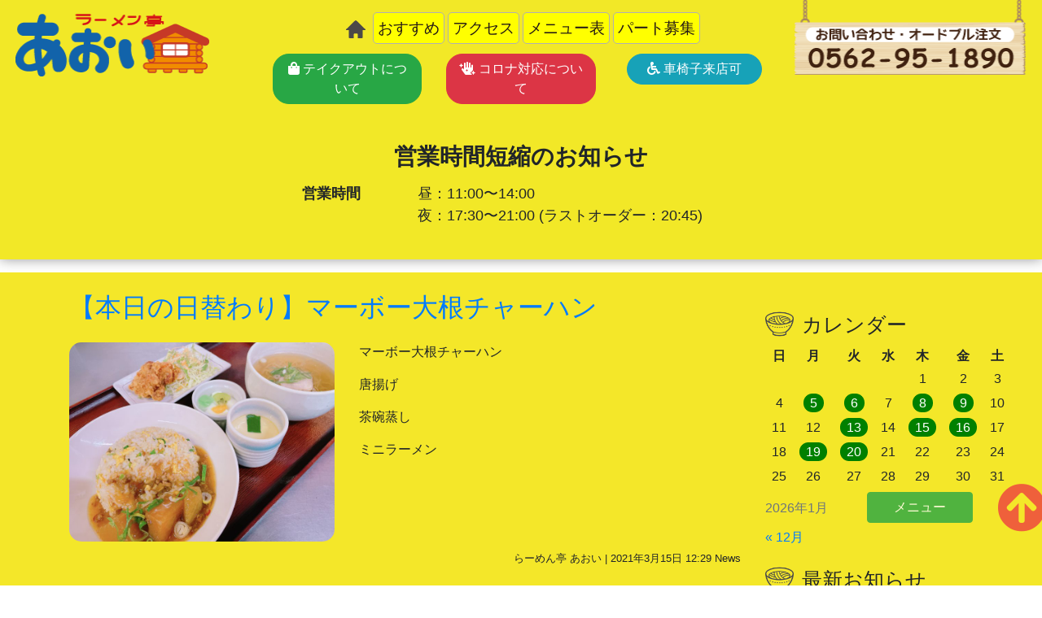

--- FILE ---
content_type: text/html; charset=UTF-8
request_url: http://ramen-aoi.com/news/%E3%80%90%E6%9C%AC%E6%97%A5%E3%81%AE%E6%97%A5%E6%9B%BF%E3%82%8F%E3%82%8A%E3%80%91%E3%83%9E%E3%83%BC%E3%83%9C%E3%83%BC%E5%A4%A7%E6%A0%B9%E3%83%81%E3%83%A3%E3%83%BC%E3%83%8F%E3%83%B3/
body_size: 57504
content:
<!DOCTYPE html>
<!--[if IE 7]>
  <html class="ie ie7" lang="ja">
<![endif]-->
<!--[if IE 8]>
  <html class="ie ie8" lang="ja">
<![endif]-->
<!--[if !(IE 7) | !(IE 8) ]><!-->
<html dir="ltr" lang="ja" prefix="og: https://ogp.me/ns#" class="html">

<head>
<meta charset="utf-8">
<meta name="viewport" content="width=device-width, initial-scale=1, shrink-to-fit=no">
<meta http-equiv="Content-Type" content="text/html; charset=UTF-8" />
<meta http-equiv="Content-Script-Type" content="text/javascript" />
<meta http-equiv="Content-Style-Type" content="text/css" />

	<style>img:is([sizes="auto" i], [sizes^="auto," i]) { contain-intrinsic-size: 3000px 1500px }</style>
	
		<!-- All in One SEO 4.8.7 - aioseo.com -->
		<title>【本日の日替わり】マーボー大根チャーハン | ラーメン亭あおい</title>
	<meta name="robots" content="max-image-preview:large" />
	<meta name="author" content="ラーメン亭あおい"/>
	<link rel="canonical" href="http://ramen-aoi.com/news/%e3%80%90%e6%9c%ac%e6%97%a5%e3%81%ae%e6%97%a5%e6%9b%bf%e3%82%8f%e3%82%8a%e3%80%91%e3%83%9e%e3%83%bc%e3%83%9c%e3%83%bc%e5%a4%a7%e6%a0%b9%e3%83%81%e3%83%a3%e3%83%bc%e3%83%8f%e3%83%b3/" />
	<meta name="generator" content="All in One SEO (AIOSEO) 4.8.7" />
		<meta property="og:locale" content="ja_JP" />
		<meta property="og:site_name" content="ラーメン亭あおい | ラーメン亭あおい" />
		<meta property="og:type" content="article" />
		<meta property="og:title" content="【本日の日替わり】マーボー大根チャーハン | ラーメン亭あおい" />
		<meta property="og:url" content="http://ramen-aoi.com/news/%e3%80%90%e6%9c%ac%e6%97%a5%e3%81%ae%e6%97%a5%e6%9b%bf%e3%82%8f%e3%82%8a%e3%80%91%e3%83%9e%e3%83%bc%e3%83%9c%e3%83%bc%e5%a4%a7%e6%a0%b9%e3%83%81%e3%83%a3%e3%83%bc%e3%83%8f%e3%83%b3/" />
		<meta property="article:published_time" content="2021-03-15T03:29:57+00:00" />
		<meta property="article:modified_time" content="2021-03-15T03:29:57+00:00" />
		<meta name="twitter:card" content="summary" />
		<meta name="twitter:title" content="【本日の日替わり】マーボー大根チャーハン | ラーメン亭あおい" />
		<script type="application/ld+json" class="aioseo-schema">
			{"@context":"https:\/\/schema.org","@graph":[{"@type":"Article","@id":"http:\/\/ramen-aoi.com\/news\/%e3%80%90%e6%9c%ac%e6%97%a5%e3%81%ae%e6%97%a5%e6%9b%bf%e3%82%8f%e3%82%8a%e3%80%91%e3%83%9e%e3%83%bc%e3%83%9c%e3%83%bc%e5%a4%a7%e6%a0%b9%e3%83%81%e3%83%a3%e3%83%bc%e3%83%8f%e3%83%b3\/#article","name":"\u3010\u672c\u65e5\u306e\u65e5\u66ff\u308f\u308a\u3011\u30de\u30fc\u30dc\u30fc\u5927\u6839\u30c1\u30e3\u30fc\u30cf\u30f3 | \u30e9\u30fc\u30e1\u30f3\u4ead\u3042\u304a\u3044","headline":"\u3010\u672c\u65e5\u306e\u65e5\u66ff\u308f\u308a\u3011\u30de\u30fc\u30dc\u30fc\u5927\u6839\u30c1\u30e3\u30fc\u30cf\u30f3","author":{"@id":"http:\/\/ramen-aoi.com\/author\/aoi_user\/#author"},"publisher":{"@id":"http:\/\/ramen-aoi.com\/#organization"},"image":{"@type":"ImageObject","url":"http:\/\/ramen-aoi.com\/wp-content\/uploads\/2021\/03\/1C5A8F9B-979C-481D-82EF-E4B492A48566-scaled.jpeg","width":800,"height":600},"datePublished":"2021-03-15T12:29:57+09:00","dateModified":"2021-03-15T12:29:57+09:00","inLanguage":"ja","mainEntityOfPage":{"@id":"http:\/\/ramen-aoi.com\/news\/%e3%80%90%e6%9c%ac%e6%97%a5%e3%81%ae%e6%97%a5%e6%9b%bf%e3%82%8f%e3%82%8a%e3%80%91%e3%83%9e%e3%83%bc%e3%83%9c%e3%83%bc%e5%a4%a7%e6%a0%b9%e3%83%81%e3%83%a3%e3%83%bc%e3%83%8f%e3%83%b3\/#webpage"},"isPartOf":{"@id":"http:\/\/ramen-aoi.com\/news\/%e3%80%90%e6%9c%ac%e6%97%a5%e3%81%ae%e6%97%a5%e6%9b%bf%e3%82%8f%e3%82%8a%e3%80%91%e3%83%9e%e3%83%bc%e3%83%9c%e3%83%bc%e5%a4%a7%e6%a0%b9%e3%83%81%e3%83%a3%e3%83%bc%e3%83%8f%e3%83%b3\/#webpage"},"articleSection":"News"},{"@type":"BreadcrumbList","@id":"http:\/\/ramen-aoi.com\/news\/%e3%80%90%e6%9c%ac%e6%97%a5%e3%81%ae%e6%97%a5%e6%9b%bf%e3%82%8f%e3%82%8a%e3%80%91%e3%83%9e%e3%83%bc%e3%83%9c%e3%83%bc%e5%a4%a7%e6%a0%b9%e3%83%81%e3%83%a3%e3%83%bc%e3%83%8f%e3%83%b3\/#breadcrumblist","itemListElement":[{"@type":"ListItem","@id":"http:\/\/ramen-aoi.com#listItem","position":1,"name":"Home","item":"http:\/\/ramen-aoi.com","nextItem":{"@type":"ListItem","@id":"http:\/\/ramen-aoi.com\/news\/#listItem","name":"News"}},{"@type":"ListItem","@id":"http:\/\/ramen-aoi.com\/news\/#listItem","position":2,"name":"News","item":"http:\/\/ramen-aoi.com\/news\/","nextItem":{"@type":"ListItem","@id":"http:\/\/ramen-aoi.com\/news\/%e3%80%90%e6%9c%ac%e6%97%a5%e3%81%ae%e6%97%a5%e6%9b%bf%e3%82%8f%e3%82%8a%e3%80%91%e3%83%9e%e3%83%bc%e3%83%9c%e3%83%bc%e5%a4%a7%e6%a0%b9%e3%83%81%e3%83%a3%e3%83%bc%e3%83%8f%e3%83%b3\/#listItem","name":"\u3010\u672c\u65e5\u306e\u65e5\u66ff\u308f\u308a\u3011\u30de\u30fc\u30dc\u30fc\u5927\u6839\u30c1\u30e3\u30fc\u30cf\u30f3"},"previousItem":{"@type":"ListItem","@id":"http:\/\/ramen-aoi.com#listItem","name":"Home"}},{"@type":"ListItem","@id":"http:\/\/ramen-aoi.com\/news\/%e3%80%90%e6%9c%ac%e6%97%a5%e3%81%ae%e6%97%a5%e6%9b%bf%e3%82%8f%e3%82%8a%e3%80%91%e3%83%9e%e3%83%bc%e3%83%9c%e3%83%bc%e5%a4%a7%e6%a0%b9%e3%83%81%e3%83%a3%e3%83%bc%e3%83%8f%e3%83%b3\/#listItem","position":3,"name":"\u3010\u672c\u65e5\u306e\u65e5\u66ff\u308f\u308a\u3011\u30de\u30fc\u30dc\u30fc\u5927\u6839\u30c1\u30e3\u30fc\u30cf\u30f3","previousItem":{"@type":"ListItem","@id":"http:\/\/ramen-aoi.com\/news\/#listItem","name":"News"}}]},{"@type":"Organization","@id":"http:\/\/ramen-aoi.com\/#organization","name":"\u30e9\u30fc\u30e1\u30f3\u4ead\u3042\u304a\u3044","description":"\u30e9\u30fc\u30e1\u30f3\u4ead\u3042\u304a\u3044","url":"http:\/\/ramen-aoi.com\/","logo":{"@type":"ImageObject","url":"http:\/\/ramen-aoi.com\/wp-content\/uploads\/2019\/11\/logo.png","@id":"http:\/\/ramen-aoi.com\/news\/%e3%80%90%e6%9c%ac%e6%97%a5%e3%81%ae%e6%97%a5%e6%9b%bf%e3%82%8f%e3%82%8a%e3%80%91%e3%83%9e%e3%83%bc%e3%83%9c%e3%83%bc%e5%a4%a7%e6%a0%b9%e3%83%81%e3%83%a3%e3%83%bc%e3%83%8f%e3%83%b3\/#organizationLogo","width":230,"height":78},"image":{"@id":"http:\/\/ramen-aoi.com\/news\/%e3%80%90%e6%9c%ac%e6%97%a5%e3%81%ae%e6%97%a5%e6%9b%bf%e3%82%8f%e3%82%8a%e3%80%91%e3%83%9e%e3%83%bc%e3%83%9c%e3%83%bc%e5%a4%a7%e6%a0%b9%e3%83%81%e3%83%a3%e3%83%bc%e3%83%8f%e3%83%b3\/#organizationLogo"}},{"@type":"Person","@id":"http:\/\/ramen-aoi.com\/author\/aoi_user\/#author","url":"http:\/\/ramen-aoi.com\/author\/aoi_user\/","name":"\u30e9\u30fc\u30e1\u30f3\u4ead\u3042\u304a\u3044","image":{"@type":"ImageObject","@id":"http:\/\/ramen-aoi.com\/news\/%e3%80%90%e6%9c%ac%e6%97%a5%e3%81%ae%e6%97%a5%e6%9b%bf%e3%82%8f%e3%82%8a%e3%80%91%e3%83%9e%e3%83%bc%e3%83%9c%e3%83%bc%e5%a4%a7%e6%a0%b9%e3%83%81%e3%83%a3%e3%83%bc%e3%83%8f%e3%83%b3\/#authorImage","url":"https:\/\/secure.gravatar.com\/avatar\/b5200d148e1897b432d041abd7728262d9f3689a56042ee4092b42de06538a6e?s=96&d=mm&r=g","width":96,"height":96,"caption":"\u30e9\u30fc\u30e1\u30f3\u4ead\u3042\u304a\u3044"}},{"@type":"WebPage","@id":"http:\/\/ramen-aoi.com\/news\/%e3%80%90%e6%9c%ac%e6%97%a5%e3%81%ae%e6%97%a5%e6%9b%bf%e3%82%8f%e3%82%8a%e3%80%91%e3%83%9e%e3%83%bc%e3%83%9c%e3%83%bc%e5%a4%a7%e6%a0%b9%e3%83%81%e3%83%a3%e3%83%bc%e3%83%8f%e3%83%b3\/#webpage","url":"http:\/\/ramen-aoi.com\/news\/%e3%80%90%e6%9c%ac%e6%97%a5%e3%81%ae%e6%97%a5%e6%9b%bf%e3%82%8f%e3%82%8a%e3%80%91%e3%83%9e%e3%83%bc%e3%83%9c%e3%83%bc%e5%a4%a7%e6%a0%b9%e3%83%81%e3%83%a3%e3%83%bc%e3%83%8f%e3%83%b3\/","name":"\u3010\u672c\u65e5\u306e\u65e5\u66ff\u308f\u308a\u3011\u30de\u30fc\u30dc\u30fc\u5927\u6839\u30c1\u30e3\u30fc\u30cf\u30f3 | \u30e9\u30fc\u30e1\u30f3\u4ead\u3042\u304a\u3044","inLanguage":"ja","isPartOf":{"@id":"http:\/\/ramen-aoi.com\/#website"},"breadcrumb":{"@id":"http:\/\/ramen-aoi.com\/news\/%e3%80%90%e6%9c%ac%e6%97%a5%e3%81%ae%e6%97%a5%e6%9b%bf%e3%82%8f%e3%82%8a%e3%80%91%e3%83%9e%e3%83%bc%e3%83%9c%e3%83%bc%e5%a4%a7%e6%a0%b9%e3%83%81%e3%83%a3%e3%83%bc%e3%83%8f%e3%83%b3\/#breadcrumblist"},"author":{"@id":"http:\/\/ramen-aoi.com\/author\/aoi_user\/#author"},"creator":{"@id":"http:\/\/ramen-aoi.com\/author\/aoi_user\/#author"},"image":{"@type":"ImageObject","url":"http:\/\/ramen-aoi.com\/wp-content\/uploads\/2021\/03\/1C5A8F9B-979C-481D-82EF-E4B492A48566-scaled.jpeg","@id":"http:\/\/ramen-aoi.com\/news\/%e3%80%90%e6%9c%ac%e6%97%a5%e3%81%ae%e6%97%a5%e6%9b%bf%e3%82%8f%e3%82%8a%e3%80%91%e3%83%9e%e3%83%bc%e3%83%9c%e3%83%bc%e5%a4%a7%e6%a0%b9%e3%83%81%e3%83%a3%e3%83%bc%e3%83%8f%e3%83%b3\/#mainImage","width":800,"height":600},"primaryImageOfPage":{"@id":"http:\/\/ramen-aoi.com\/news\/%e3%80%90%e6%9c%ac%e6%97%a5%e3%81%ae%e6%97%a5%e6%9b%bf%e3%82%8f%e3%82%8a%e3%80%91%e3%83%9e%e3%83%bc%e3%83%9c%e3%83%bc%e5%a4%a7%e6%a0%b9%e3%83%81%e3%83%a3%e3%83%bc%e3%83%8f%e3%83%b3\/#mainImage"},"datePublished":"2021-03-15T12:29:57+09:00","dateModified":"2021-03-15T12:29:57+09:00"},{"@type":"WebSite","@id":"http:\/\/ramen-aoi.com\/#website","url":"http:\/\/ramen-aoi.com\/","name":"\u30e9\u30fc\u30e1\u30f3\u4ead\u3042\u304a\u3044","description":"\u30e9\u30fc\u30e1\u30f3\u4ead\u3042\u304a\u3044","inLanguage":"ja","publisher":{"@id":"http:\/\/ramen-aoi.com\/#organization"}}]}
		</script>
		<!-- All in One SEO -->

<link rel="alternate" type="application/rss+xml" title="ラーメン亭あおい &raquo; 【本日の日替わり】マーボー大根チャーハン のコメントのフィード" href="http://ramen-aoi.com/news/%e3%80%90%e6%9c%ac%e6%97%a5%e3%81%ae%e6%97%a5%e6%9b%bf%e3%82%8f%e3%82%8a%e3%80%91%e3%83%9e%e3%83%bc%e3%83%9c%e3%83%bc%e5%a4%a7%e6%a0%b9%e3%83%81%e3%83%a3%e3%83%bc%e3%83%8f%e3%83%b3/feed/" />
<script type="text/javascript">
/* <![CDATA[ */
window._wpemojiSettings = {"baseUrl":"https:\/\/s.w.org\/images\/core\/emoji\/16.0.1\/72x72\/","ext":".png","svgUrl":"https:\/\/s.w.org\/images\/core\/emoji\/16.0.1\/svg\/","svgExt":".svg","source":{"concatemoji":"http:\/\/ramen-aoi.com\/wp-includes\/js\/wp-emoji-release.min.js?ver=6.8.2"}};
/*! This file is auto-generated */
!function(s,n){var o,i,e;function c(e){try{var t={supportTests:e,timestamp:(new Date).valueOf()};sessionStorage.setItem(o,JSON.stringify(t))}catch(e){}}function p(e,t,n){e.clearRect(0,0,e.canvas.width,e.canvas.height),e.fillText(t,0,0);var t=new Uint32Array(e.getImageData(0,0,e.canvas.width,e.canvas.height).data),a=(e.clearRect(0,0,e.canvas.width,e.canvas.height),e.fillText(n,0,0),new Uint32Array(e.getImageData(0,0,e.canvas.width,e.canvas.height).data));return t.every(function(e,t){return e===a[t]})}function u(e,t){e.clearRect(0,0,e.canvas.width,e.canvas.height),e.fillText(t,0,0);for(var n=e.getImageData(16,16,1,1),a=0;a<n.data.length;a++)if(0!==n.data[a])return!1;return!0}function f(e,t,n,a){switch(t){case"flag":return n(e,"\ud83c\udff3\ufe0f\u200d\u26a7\ufe0f","\ud83c\udff3\ufe0f\u200b\u26a7\ufe0f")?!1:!n(e,"\ud83c\udde8\ud83c\uddf6","\ud83c\udde8\u200b\ud83c\uddf6")&&!n(e,"\ud83c\udff4\udb40\udc67\udb40\udc62\udb40\udc65\udb40\udc6e\udb40\udc67\udb40\udc7f","\ud83c\udff4\u200b\udb40\udc67\u200b\udb40\udc62\u200b\udb40\udc65\u200b\udb40\udc6e\u200b\udb40\udc67\u200b\udb40\udc7f");case"emoji":return!a(e,"\ud83e\udedf")}return!1}function g(e,t,n,a){var r="undefined"!=typeof WorkerGlobalScope&&self instanceof WorkerGlobalScope?new OffscreenCanvas(300,150):s.createElement("canvas"),o=r.getContext("2d",{willReadFrequently:!0}),i=(o.textBaseline="top",o.font="600 32px Arial",{});return e.forEach(function(e){i[e]=t(o,e,n,a)}),i}function t(e){var t=s.createElement("script");t.src=e,t.defer=!0,s.head.appendChild(t)}"undefined"!=typeof Promise&&(o="wpEmojiSettingsSupports",i=["flag","emoji"],n.supports={everything:!0,everythingExceptFlag:!0},e=new Promise(function(e){s.addEventListener("DOMContentLoaded",e,{once:!0})}),new Promise(function(t){var n=function(){try{var e=JSON.parse(sessionStorage.getItem(o));if("object"==typeof e&&"number"==typeof e.timestamp&&(new Date).valueOf()<e.timestamp+604800&&"object"==typeof e.supportTests)return e.supportTests}catch(e){}return null}();if(!n){if("undefined"!=typeof Worker&&"undefined"!=typeof OffscreenCanvas&&"undefined"!=typeof URL&&URL.createObjectURL&&"undefined"!=typeof Blob)try{var e="postMessage("+g.toString()+"("+[JSON.stringify(i),f.toString(),p.toString(),u.toString()].join(",")+"));",a=new Blob([e],{type:"text/javascript"}),r=new Worker(URL.createObjectURL(a),{name:"wpTestEmojiSupports"});return void(r.onmessage=function(e){c(n=e.data),r.terminate(),t(n)})}catch(e){}c(n=g(i,f,p,u))}t(n)}).then(function(e){for(var t in e)n.supports[t]=e[t],n.supports.everything=n.supports.everything&&n.supports[t],"flag"!==t&&(n.supports.everythingExceptFlag=n.supports.everythingExceptFlag&&n.supports[t]);n.supports.everythingExceptFlag=n.supports.everythingExceptFlag&&!n.supports.flag,n.DOMReady=!1,n.readyCallback=function(){n.DOMReady=!0}}).then(function(){return e}).then(function(){var e;n.supports.everything||(n.readyCallback(),(e=n.source||{}).concatemoji?t(e.concatemoji):e.wpemoji&&e.twemoji&&(t(e.twemoji),t(e.wpemoji)))}))}((window,document),window._wpemojiSettings);
/* ]]> */
</script>
<style id='wp-emoji-styles-inline-css' type='text/css'>

	img.wp-smiley, img.emoji {
		display: inline !important;
		border: none !important;
		box-shadow: none !important;
		height: 1em !important;
		width: 1em !important;
		margin: 0 0.07em !important;
		vertical-align: -0.1em !important;
		background: none !important;
		padding: 0 !important;
	}
</style>
<link rel='stylesheet' id='wp-block-library-css' href='http://ramen-aoi.com/wp-includes/css/dist/block-library/style.min.css?ver=6.8.2' type='text/css' media='all' />
<style id='classic-theme-styles-inline-css' type='text/css'>
/*! This file is auto-generated */
.wp-block-button__link{color:#fff;background-color:#32373c;border-radius:9999px;box-shadow:none;text-decoration:none;padding:calc(.667em + 2px) calc(1.333em + 2px);font-size:1.125em}.wp-block-file__button{background:#32373c;color:#fff;text-decoration:none}
</style>
<style id='global-styles-inline-css' type='text/css'>
:root{--wp--preset--aspect-ratio--square: 1;--wp--preset--aspect-ratio--4-3: 4/3;--wp--preset--aspect-ratio--3-4: 3/4;--wp--preset--aspect-ratio--3-2: 3/2;--wp--preset--aspect-ratio--2-3: 2/3;--wp--preset--aspect-ratio--16-9: 16/9;--wp--preset--aspect-ratio--9-16: 9/16;--wp--preset--color--black: #000000;--wp--preset--color--cyan-bluish-gray: #abb8c3;--wp--preset--color--white: #ffffff;--wp--preset--color--pale-pink: #f78da7;--wp--preset--color--vivid-red: #cf2e2e;--wp--preset--color--luminous-vivid-orange: #ff6900;--wp--preset--color--luminous-vivid-amber: #fcb900;--wp--preset--color--light-green-cyan: #7bdcb5;--wp--preset--color--vivid-green-cyan: #00d084;--wp--preset--color--pale-cyan-blue: #8ed1fc;--wp--preset--color--vivid-cyan-blue: #0693e3;--wp--preset--color--vivid-purple: #9b51e0;--wp--preset--gradient--vivid-cyan-blue-to-vivid-purple: linear-gradient(135deg,rgba(6,147,227,1) 0%,rgb(155,81,224) 100%);--wp--preset--gradient--light-green-cyan-to-vivid-green-cyan: linear-gradient(135deg,rgb(122,220,180) 0%,rgb(0,208,130) 100%);--wp--preset--gradient--luminous-vivid-amber-to-luminous-vivid-orange: linear-gradient(135deg,rgba(252,185,0,1) 0%,rgba(255,105,0,1) 100%);--wp--preset--gradient--luminous-vivid-orange-to-vivid-red: linear-gradient(135deg,rgba(255,105,0,1) 0%,rgb(207,46,46) 100%);--wp--preset--gradient--very-light-gray-to-cyan-bluish-gray: linear-gradient(135deg,rgb(238,238,238) 0%,rgb(169,184,195) 100%);--wp--preset--gradient--cool-to-warm-spectrum: linear-gradient(135deg,rgb(74,234,220) 0%,rgb(151,120,209) 20%,rgb(207,42,186) 40%,rgb(238,44,130) 60%,rgb(251,105,98) 80%,rgb(254,248,76) 100%);--wp--preset--gradient--blush-light-purple: linear-gradient(135deg,rgb(255,206,236) 0%,rgb(152,150,240) 100%);--wp--preset--gradient--blush-bordeaux: linear-gradient(135deg,rgb(254,205,165) 0%,rgb(254,45,45) 50%,rgb(107,0,62) 100%);--wp--preset--gradient--luminous-dusk: linear-gradient(135deg,rgb(255,203,112) 0%,rgb(199,81,192) 50%,rgb(65,88,208) 100%);--wp--preset--gradient--pale-ocean: linear-gradient(135deg,rgb(255,245,203) 0%,rgb(182,227,212) 50%,rgb(51,167,181) 100%);--wp--preset--gradient--electric-grass: linear-gradient(135deg,rgb(202,248,128) 0%,rgb(113,206,126) 100%);--wp--preset--gradient--midnight: linear-gradient(135deg,rgb(2,3,129) 0%,rgb(40,116,252) 100%);--wp--preset--font-size--small: 13px;--wp--preset--font-size--medium: 20px;--wp--preset--font-size--large: 36px;--wp--preset--font-size--x-large: 42px;--wp--preset--spacing--20: 0.44rem;--wp--preset--spacing--30: 0.67rem;--wp--preset--spacing--40: 1rem;--wp--preset--spacing--50: 1.5rem;--wp--preset--spacing--60: 2.25rem;--wp--preset--spacing--70: 3.38rem;--wp--preset--spacing--80: 5.06rem;--wp--preset--shadow--natural: 6px 6px 9px rgba(0, 0, 0, 0.2);--wp--preset--shadow--deep: 12px 12px 50px rgba(0, 0, 0, 0.4);--wp--preset--shadow--sharp: 6px 6px 0px rgba(0, 0, 0, 0.2);--wp--preset--shadow--outlined: 6px 6px 0px -3px rgba(255, 255, 255, 1), 6px 6px rgba(0, 0, 0, 1);--wp--preset--shadow--crisp: 6px 6px 0px rgba(0, 0, 0, 1);}:where(.is-layout-flex){gap: 0.5em;}:where(.is-layout-grid){gap: 0.5em;}body .is-layout-flex{display: flex;}.is-layout-flex{flex-wrap: wrap;align-items: center;}.is-layout-flex > :is(*, div){margin: 0;}body .is-layout-grid{display: grid;}.is-layout-grid > :is(*, div){margin: 0;}:where(.wp-block-columns.is-layout-flex){gap: 2em;}:where(.wp-block-columns.is-layout-grid){gap: 2em;}:where(.wp-block-post-template.is-layout-flex){gap: 1.25em;}:where(.wp-block-post-template.is-layout-grid){gap: 1.25em;}.has-black-color{color: var(--wp--preset--color--black) !important;}.has-cyan-bluish-gray-color{color: var(--wp--preset--color--cyan-bluish-gray) !important;}.has-white-color{color: var(--wp--preset--color--white) !important;}.has-pale-pink-color{color: var(--wp--preset--color--pale-pink) !important;}.has-vivid-red-color{color: var(--wp--preset--color--vivid-red) !important;}.has-luminous-vivid-orange-color{color: var(--wp--preset--color--luminous-vivid-orange) !important;}.has-luminous-vivid-amber-color{color: var(--wp--preset--color--luminous-vivid-amber) !important;}.has-light-green-cyan-color{color: var(--wp--preset--color--light-green-cyan) !important;}.has-vivid-green-cyan-color{color: var(--wp--preset--color--vivid-green-cyan) !important;}.has-pale-cyan-blue-color{color: var(--wp--preset--color--pale-cyan-blue) !important;}.has-vivid-cyan-blue-color{color: var(--wp--preset--color--vivid-cyan-blue) !important;}.has-vivid-purple-color{color: var(--wp--preset--color--vivid-purple) !important;}.has-black-background-color{background-color: var(--wp--preset--color--black) !important;}.has-cyan-bluish-gray-background-color{background-color: var(--wp--preset--color--cyan-bluish-gray) !important;}.has-white-background-color{background-color: var(--wp--preset--color--white) !important;}.has-pale-pink-background-color{background-color: var(--wp--preset--color--pale-pink) !important;}.has-vivid-red-background-color{background-color: var(--wp--preset--color--vivid-red) !important;}.has-luminous-vivid-orange-background-color{background-color: var(--wp--preset--color--luminous-vivid-orange) !important;}.has-luminous-vivid-amber-background-color{background-color: var(--wp--preset--color--luminous-vivid-amber) !important;}.has-light-green-cyan-background-color{background-color: var(--wp--preset--color--light-green-cyan) !important;}.has-vivid-green-cyan-background-color{background-color: var(--wp--preset--color--vivid-green-cyan) !important;}.has-pale-cyan-blue-background-color{background-color: var(--wp--preset--color--pale-cyan-blue) !important;}.has-vivid-cyan-blue-background-color{background-color: var(--wp--preset--color--vivid-cyan-blue) !important;}.has-vivid-purple-background-color{background-color: var(--wp--preset--color--vivid-purple) !important;}.has-black-border-color{border-color: var(--wp--preset--color--black) !important;}.has-cyan-bluish-gray-border-color{border-color: var(--wp--preset--color--cyan-bluish-gray) !important;}.has-white-border-color{border-color: var(--wp--preset--color--white) !important;}.has-pale-pink-border-color{border-color: var(--wp--preset--color--pale-pink) !important;}.has-vivid-red-border-color{border-color: var(--wp--preset--color--vivid-red) !important;}.has-luminous-vivid-orange-border-color{border-color: var(--wp--preset--color--luminous-vivid-orange) !important;}.has-luminous-vivid-amber-border-color{border-color: var(--wp--preset--color--luminous-vivid-amber) !important;}.has-light-green-cyan-border-color{border-color: var(--wp--preset--color--light-green-cyan) !important;}.has-vivid-green-cyan-border-color{border-color: var(--wp--preset--color--vivid-green-cyan) !important;}.has-pale-cyan-blue-border-color{border-color: var(--wp--preset--color--pale-cyan-blue) !important;}.has-vivid-cyan-blue-border-color{border-color: var(--wp--preset--color--vivid-cyan-blue) !important;}.has-vivid-purple-border-color{border-color: var(--wp--preset--color--vivid-purple) !important;}.has-vivid-cyan-blue-to-vivid-purple-gradient-background{background: var(--wp--preset--gradient--vivid-cyan-blue-to-vivid-purple) !important;}.has-light-green-cyan-to-vivid-green-cyan-gradient-background{background: var(--wp--preset--gradient--light-green-cyan-to-vivid-green-cyan) !important;}.has-luminous-vivid-amber-to-luminous-vivid-orange-gradient-background{background: var(--wp--preset--gradient--luminous-vivid-amber-to-luminous-vivid-orange) !important;}.has-luminous-vivid-orange-to-vivid-red-gradient-background{background: var(--wp--preset--gradient--luminous-vivid-orange-to-vivid-red) !important;}.has-very-light-gray-to-cyan-bluish-gray-gradient-background{background: var(--wp--preset--gradient--very-light-gray-to-cyan-bluish-gray) !important;}.has-cool-to-warm-spectrum-gradient-background{background: var(--wp--preset--gradient--cool-to-warm-spectrum) !important;}.has-blush-light-purple-gradient-background{background: var(--wp--preset--gradient--blush-light-purple) !important;}.has-blush-bordeaux-gradient-background{background: var(--wp--preset--gradient--blush-bordeaux) !important;}.has-luminous-dusk-gradient-background{background: var(--wp--preset--gradient--luminous-dusk) !important;}.has-pale-ocean-gradient-background{background: var(--wp--preset--gradient--pale-ocean) !important;}.has-electric-grass-gradient-background{background: var(--wp--preset--gradient--electric-grass) !important;}.has-midnight-gradient-background{background: var(--wp--preset--gradient--midnight) !important;}.has-small-font-size{font-size: var(--wp--preset--font-size--small) !important;}.has-medium-font-size{font-size: var(--wp--preset--font-size--medium) !important;}.has-large-font-size{font-size: var(--wp--preset--font-size--large) !important;}.has-x-large-font-size{font-size: var(--wp--preset--font-size--x-large) !important;}
:where(.wp-block-post-template.is-layout-flex){gap: 1.25em;}:where(.wp-block-post-template.is-layout-grid){gap: 1.25em;}
:where(.wp-block-columns.is-layout-flex){gap: 2em;}:where(.wp-block-columns.is-layout-grid){gap: 2em;}
:root :where(.wp-block-pullquote){font-size: 1.5em;line-height: 1.6;}
</style>
<link rel='stylesheet' id='bootstrap4-css' href='http://ramen-aoi.com/wp-content/themes/ramenaoi/css/bootstrap.min.css?ver=6.8.2' type='text/css' media='all' />
<link rel='stylesheet' id='default-css' href='http://ramen-aoi.com/wp-content/themes/ramenaoi/style.css?ver=6.8.2' type='text/css' media='all' />
<link rel='stylesheet' id='footer-css' href='http://ramen-aoi.com/wp-content/themes/ramenaoi/css/footer.css?ver=6.8.2' type='text/css' media='all' />
<link rel='stylesheet' id='header-css' href='http://ramen-aoi.com/wp-content/themes/ramenaoi/css/header.css?ver=6.8.2' type='text/css' media='all' />
<link rel='stylesheet' id='home-css' href='http://ramen-aoi.com/wp-content/themes/ramenaoi/css/home.css?ver=6.8.2' type='text/css' media='all' />
<link rel='stylesheet' id='fontawesome-css' href='http://ramen-aoi.com/wp-content/themes/ramenaoi/fa/css/all.css?ver=6.8.2' type='text/css' media='all' />
<link rel='stylesheet' id='slicknav-css' href='http://ramen-aoi.com/wp-content/themes/ramenaoi/css/slicknav.min.css?ver=6.8.2' type='text/css' media='all' />
<link rel='stylesheet' id='fancybox-css' href='http://ramen-aoi.com/wp-content/plugins/easy-fancybox/fancybox/1.5.4/jquery.fancybox.min.css?ver=6.8.2' type='text/css' media='screen' />
<style id='fancybox-inline-css' type='text/css'>
#fancybox-outer{background:#ffffff}#fancybox-content{background:#ffffff;border-color:#ffffff;color:#000000;}#fancybox-title,#fancybox-title-float-main{color:#fff}
</style>
<link rel='stylesheet' id='wp-pagenavi-css' href='http://ramen-aoi.com/wp-content/plugins/wp-pagenavi/pagenavi-css.css?ver=2.70' type='text/css' media='all' />
<script type="text/javascript" src="http://ramen-aoi.com/wp-content/themes/ramenaoi/js/jquery-3.4.1.min.js?ver=6.8.2" id="jquery3-js"></script>
<script type="text/javascript" src="http://ramen-aoi.com/wp-content/themes/ramenaoi/js/popper.min.js?ver=6.8.2" id="popper-js"></script>
<script type="text/javascript" src="http://ramen-aoi.com/wp-content/themes/ramenaoi/js/bootstrap.min.js?ver=6.8.2" id="bootstrap-js"></script>
<script type="text/javascript" src="http://ramen-aoi.com/wp-content/themes/ramenaoi/js/jquery.slicknav.min.js?ver=6.8.2" id="slicknav-js"></script>
<script type="text/javascript" src="http://ramen-aoi.com/wp-includes/js/jquery/jquery.min.js?ver=3.7.1" id="jquery-core-js"></script>
<script type="text/javascript" src="http://ramen-aoi.com/wp-includes/js/jquery/jquery-migrate.min.js?ver=3.4.1" id="jquery-migrate-js"></script>
<link rel="https://api.w.org/" href="http://ramen-aoi.com/wp-json/" /><link rel="alternate" title="JSON" type="application/json" href="http://ramen-aoi.com/wp-json/wp/v2/posts/2391" /><link rel="EditURI" type="application/rsd+xml" title="RSD" href="http://ramen-aoi.com/xmlrpc.php?rsd" />
<meta name="generator" content="WordPress 6.8.2" />
<link rel='shortlink' href='http://ramen-aoi.com/?p=2391' />
<link rel="alternate" title="oEmbed (JSON)" type="application/json+oembed" href="http://ramen-aoi.com/wp-json/oembed/1.0/embed?url=http%3A%2F%2Framen-aoi.com%2Fnews%2F%25e3%2580%2590%25e6%259c%25ac%25e6%2597%25a5%25e3%2581%25ae%25e6%2597%25a5%25e6%259b%25bf%25e3%2582%258f%25e3%2582%258a%25e3%2580%2591%25e3%2583%259e%25e3%2583%25bc%25e3%2583%259c%25e3%2583%25bc%25e5%25a4%25a7%25e6%25a0%25b9%25e3%2583%2581%25e3%2583%25a3%25e3%2583%25bc%25e3%2583%258f%25e3%2583%25b3%2F" />
<link rel="alternate" title="oEmbed (XML)" type="text/xml+oembed" href="http://ramen-aoi.com/wp-json/oembed/1.0/embed?url=http%3A%2F%2Framen-aoi.com%2Fnews%2F%25e3%2580%2590%25e6%259c%25ac%25e6%2597%25a5%25e3%2581%25ae%25e6%2597%25a5%25e6%259b%25bf%25e3%2582%258f%25e3%2582%258a%25e3%2580%2591%25e3%2583%259e%25e3%2583%25bc%25e3%2583%259c%25e3%2583%25bc%25e5%25a4%25a7%25e6%25a0%25b9%25e3%2583%2581%25e3%2583%25a3%25e3%2583%25bc%25e3%2583%258f%25e3%2583%25b3%2F&#038;format=xml" />
<noscript><style>.lazyload[data-src]{display:none !important;}</style></noscript><style>.lazyload{background-image:none !important;}.lazyload:before{background-image:none !important;}</style></head>

<body id="body">
<header id="header" class="container-fluid">
    <div id="header-row" class="row pb-2">
        <div id="header-col-logo" class="col-6 col-lg-3">
            <h1>
                <a href="/" class="full d-block pr-5 pl-1 pt-3">
                    <img src="[data-uri]" alt="ラーメン亭 あおい" class="full lazyload" data-src="http://ramen-aoi.com/wp-content/themes/ramenaoi/imgs/logo.png" decoding="async" width="230" height="78" data-eio-rwidth="230" data-eio-rheight="78"><noscript><img src="http://ramen-aoi.com/wp-content/themes/ramenaoi/imgs/logo.png" alt="ラーメン亭 あおい" class="full" data-eio="l"></noscript>
                </a>
            </h1>
        </div>
        <div id="header-col-tel" class="col-6 col-lg-3 order-lg-12">
            <a href="tel:0562951890" class="d-block pr-1">
                <img src="[data-uri]" alt="0562-95-1890" class="full lazyload" data-src="http://ramen-aoi.com/wp-content/themes/ramenaoi/imgs/contact-tel.png" decoding="async" width="274" height="92" data-eio-rwidth="274" data-eio-rheight="92"><noscript><img src="http://ramen-aoi.com/wp-content/themes/ramenaoi/imgs/contact-tel.png" alt="0562-95-1890" class="full" data-eio="l"></noscript>
            </a>
        </div>
        <div id="header-col-menu" class="col-12 col-lg-6">
            <!-- sm menu -->
            <div class="position-relative full d-none d-sm-block">
                <div id="header-menu-wrap" class="text-center full pb-sm-2">
                                                            <div class="d-inline-block header-menu-item ">
                        <a href="http://ramen-aoi.com/" class="d-inline-block pb-1">
                            <img src="[data-uri]" alt="home" data-src="/wp-content/themes/ramenaoi/imgs/icon-home.png" decoding="async" class="lazyload" width="24" height="22" data-eio-rwidth="24" data-eio-rheight="22"><noscript><img src="/wp-content/themes/ramenaoi/imgs/icon-home.png" alt="home" data-eio="l"></noscript>                        </a>
                    </div>
                                        <div class="d-inline-block header-menu-item ">
                        <a href="/#home5" class="d-inline-block pb-1">
                            おすすめ                        </a>
                    </div>
                                        <div class="d-inline-block header-menu-item ">
                        <a href="#footer" class="d-inline-block pb-1">
                            アクセス                        </a>
                    </div>
                                        <div class="d-inline-block header-menu-item ">
                        <a href="http://ramen-aoi.com/menu/" class="d-inline-block pb-1">
                            メニュー表                        </a>
                    </div>
                                        <div class="d-inline-block header-menu-item ">
                        <a href="http://ramen-aoi.com/recruit/" class="d-inline-block pb-1">
                            パート募集                        </a>
                    </div>
                                    </div>
            </div>
            <!-- xs menu -->
            <div id="menu-container" class="d-sm-none">
              <div class="menu-headermenu-container"><ul id="header-menu-sm" class="menu"><li id="menu-item-39" class="menu-item menu-item-type-post_type menu-item-object-page menu-item-home menu-item-39"><a href="http://ramen-aoi.com/"><img src="[data-uri]" alt="home" data-src="/wp-content/themes/ramenaoi/imgs/icon-home.png" decoding="async" class="lazyload" width="24" height="22" data-eio-rwidth="24" data-eio-rheight="22"><noscript><img src="/wp-content/themes/ramenaoi/imgs/icon-home.png" alt="home" data-eio="l"></noscript></a></li>
<li id="menu-item-89" class="menu-item menu-item-type-custom menu-item-object-custom menu-item-89"><a href="/#home5">おすすめ</a></li>
<li id="menu-item-90" class="menu-item menu-item-type-custom menu-item-object-custom menu-item-90"><a href="#footer">アクセス</a></li>
<li id="menu-item-5776" class="menu-item menu-item-type-post_type menu-item-object-page menu-item-5776"><a href="http://ramen-aoi.com/menu/">メニュー表</a></li>
<li id="menu-item-1997" class="menu-item menu-item-type-post_type menu-item-object-page menu-item-1997"><a href="http://ramen-aoi.com/recruit/">パート募集</a></li>
</ul></div>            </div>

            <div class="row">
							<div class="col-12 col-sm-4 text-center">
								<a class="btn btn-success mt-1" style="border-radius:20px;" href="http://ramen-aoi.com/%e3%83%a9%e3%83%bc%e3%83%a1%e3%83%b3%e4%ba%ad%e3%81%82%e3%81%8a%e3%81%84%e3%81%ae%e3%83%86%e3%82%a4%e3%82%af%e3%82%a2%e3%82%a6%e3%83%88/"><i class="fas fa-shopping-bag"></i> テイクアウトについて</a>
							</div>
							<div class="col-12 col-sm-4 text-center">
								<a class="btn btn-danger mt-1" style="border-radius:20px;" href="http://ramen-aoi.com/%e6%96%b0%e5%9e%8b%e3%82%b3%e3%83%ad%e3%83%8a%e3%82%a6%e3%82%a4%e3%83%ab%e3%82%b9%e5%af%be%e5%bf%9c%e3%81%ab%e3%81%a4%e3%81%84%e3%81%a6/"><i class="fas fa-hand-sparkles"></i> コロナ対応について</a>
							</div>
							<div class="col-12 col-sm-4 text-center">
								<a class="btn btn-info mt-1 pl-4 pr-4" style="border-radius:20px;" href="http://ramen-aoi.com/%e5%ba%97%e5%86%85%e3%83%aa%e3%83%8b%e3%83%a5%e3%83%bc%e3%82%a2%e3%83%ab/"><i class="fas fa-wheelchair"></i> 車椅子来店可</a>
							</div>
            </div>

        </div>
		</div> <!-- #header -->


		<div id="header-notice" class="row mt-2 mb-3">
			<div class="col-12 col-md-8 pt-2 pb-3 offset-md-2">
				<h3 class="text-center font-normal mt-4" style="font-size:28px; font-weight:bold;">営業時間短縮のお知らせ</h3>
				<dl class="row mt-3" style="font-size:18px;">
					<dt class="col-12 col-sm-2 offset-sm-2">営業時間</dt>
					<dd class="col-12 col-sm-8">
						昼：11:00〜14:00<br>
						夜：17:30〜21:00<br class="d-block d-sm-none" /><span class="d-block d-sm-none"></span> (ラストオーダー：20:45)
					</dd>
				</dl>
			</div>
		</div> <!-- #header-notice -->



</header>

<div id="single" class="pt-4">
    <div id="single-header">
    </div>
    <div id="single-body" class="container body">
        <div id="single-body-row" class="row body-row">
            <div id="single-content" class="col-12 col-lg-9 content">
                                <div class="single-post pb-3" class="post">
                                        <div class="single-post-title" class="post-title">
                        <a href="http://ramen-aoi.com/news/%e3%80%90%e6%9c%ac%e6%97%a5%e3%81%ae%e6%97%a5%e6%9b%bf%e3%82%8f%e3%82%8a%e3%80%91%e3%83%9e%e3%83%bc%e3%83%9c%e3%83%bc%e5%a4%a7%e6%a0%b9%e3%83%81%e3%83%a3%e3%83%bc%e3%83%8f%e3%83%b3/">
                            <h2>【本日の日替わり】マーボー大根チャーハン</h2>
                        </a>
                    </div>
                    <div class="row mt-4">
                        <div class="col-12 col-md-5">
                                                            <img width="800" height="600" src="[data-uri]" class="img-fluid single-thumbnail-img wp-post-image lazyload" alt="" decoding="async" fetchpriority="high"   data-src="http://ramen-aoi.com/wp-content/uploads/2021/03/1C5A8F9B-979C-481D-82EF-E4B492A48566-scaled.jpeg" data-srcset="http://ramen-aoi.com/wp-content/uploads/2021/03/1C5A8F9B-979C-481D-82EF-E4B492A48566-scaled.jpeg 800w, http://ramen-aoi.com/wp-content/uploads/2021/03/1C5A8F9B-979C-481D-82EF-E4B492A48566-300x225.jpeg 300w, http://ramen-aoi.com/wp-content/uploads/2021/03/1C5A8F9B-979C-481D-82EF-E4B492A48566-1024x768.jpeg 1024w, http://ramen-aoi.com/wp-content/uploads/2021/03/1C5A8F9B-979C-481D-82EF-E4B492A48566-768x576.jpeg 768w, http://ramen-aoi.com/wp-content/uploads/2021/03/1C5A8F9B-979C-481D-82EF-E4B492A48566-1536x1152.jpeg 1536w, http://ramen-aoi.com/wp-content/uploads/2021/03/1C5A8F9B-979C-481D-82EF-E4B492A48566-2048x1536.jpeg 2048w" data-sizes="auto" data-eio-rwidth="800" data-eio-rheight="600" /><noscript><img width="800" height="600" src="http://ramen-aoi.com/wp-content/uploads/2021/03/1C5A8F9B-979C-481D-82EF-E4B492A48566-scaled.jpeg" class="img-fluid single-thumbnail-img wp-post-image" alt="" decoding="async" fetchpriority="high" srcset="http://ramen-aoi.com/wp-content/uploads/2021/03/1C5A8F9B-979C-481D-82EF-E4B492A48566-scaled.jpeg 800w, http://ramen-aoi.com/wp-content/uploads/2021/03/1C5A8F9B-979C-481D-82EF-E4B492A48566-300x225.jpeg 300w, http://ramen-aoi.com/wp-content/uploads/2021/03/1C5A8F9B-979C-481D-82EF-E4B492A48566-1024x768.jpeg 1024w, http://ramen-aoi.com/wp-content/uploads/2021/03/1C5A8F9B-979C-481D-82EF-E4B492A48566-768x576.jpeg 768w, http://ramen-aoi.com/wp-content/uploads/2021/03/1C5A8F9B-979C-481D-82EF-E4B492A48566-1536x1152.jpeg 1536w, http://ramen-aoi.com/wp-content/uploads/2021/03/1C5A8F9B-979C-481D-82EF-E4B492A48566-2048x1536.jpeg 2048w" sizes="(max-width: 800px) 100vw, 800px" data-eio="l" /></noscript>                                                    </div>
                        <div class="col-12 col-md-7">
                            <p>マーボー大根チャーハン</p>
<p>唐揚げ</p>
<p>茶碗蒸し</p>
<p>ミニラーメン</p>
                                                    </div>
                    </div>
                    <div class="single-post-footer pt-2 text-right" class="post-footer">
                        <small>
                            <span>らーめん亭 あおい | 2021年3月15日 12:29</span>
                            <span>News</span>
                        </small>
                    </div>
                </div>
            </div>
            <div id="single-sidebar" class="col-12 col-lg-3 sidebar">
                <div id="single-sidebar-post" class="sidebarpost">
                                        <li id="calendar-2" class="widget widget_calendar"><h2 class="widgettitle">カレンダー</h2>
<div id="calendar_wrap" class="calendar_wrap"><table id="wp-calendar" class="wp-calendar-table">
	<caption>2026年1月</caption>
	<thead>
	<tr>
		<th scope="col" aria-label="日曜日">日</th>
		<th scope="col" aria-label="月曜日">月</th>
		<th scope="col" aria-label="火曜日">火</th>
		<th scope="col" aria-label="水曜日">水</th>
		<th scope="col" aria-label="木曜日">木</th>
		<th scope="col" aria-label="金曜日">金</th>
		<th scope="col" aria-label="土曜日">土</th>
	</tr>
	</thead>
	<tbody>
	<tr>
		<td colspan="4" class="pad">&nbsp;</td><td>1</td><td>2</td><td>3</td>
	</tr>
	<tr>
		<td>4</td><td><a href="http://ramen-aoi.com/2026/01/05/" aria-label="2026年1月5日 に投稿を公開">5</a></td><td><a href="http://ramen-aoi.com/2026/01/06/" aria-label="2026年1月6日 に投稿を公開">6</a></td><td>7</td><td><a href="http://ramen-aoi.com/2026/01/08/" aria-label="2026年1月8日 に投稿を公開">8</a></td><td><a href="http://ramen-aoi.com/2026/01/09/" aria-label="2026年1月9日 に投稿を公開">9</a></td><td>10</td>
	</tr>
	<tr>
		<td>11</td><td>12</td><td><a href="http://ramen-aoi.com/2026/01/13/" aria-label="2026年1月13日 に投稿を公開">13</a></td><td>14</td><td><a href="http://ramen-aoi.com/2026/01/15/" aria-label="2026年1月15日 に投稿を公開">15</a></td><td><a href="http://ramen-aoi.com/2026/01/16/" aria-label="2026年1月16日 に投稿を公開">16</a></td><td>17</td>
	</tr>
	<tr>
		<td>18</td><td><a href="http://ramen-aoi.com/2026/01/19/" aria-label="2026年1月19日 に投稿を公開">19</a></td><td id="today"><a href="http://ramen-aoi.com/2026/01/20/" aria-label="2026年1月20日 に投稿を公開">20</a></td><td>21</td><td>22</td><td>23</td><td>24</td>
	</tr>
	<tr>
		<td>25</td><td>26</td><td>27</td><td>28</td><td>29</td><td>30</td><td>31</td>
	</tr>
	</tbody>
	</table><nav aria-label="前と次の月" class="wp-calendar-nav">
		<span class="wp-calendar-nav-prev"><a href="http://ramen-aoi.com/2025/12/">&laquo; 12月</a></span>
		<span class="pad">&nbsp;</span>
		<span class="wp-calendar-nav-next">&nbsp;</span>
	</nav></div></li>
                                    </div>
                <div id="single-sidebar-page" class="sidebarpage">
                                        
		<li id="recent-posts-3" class="widget widget_recent_entries">
		<h2 class="widgettitle">最新お知らせ</h2>

		<ul>
											<li>
					<a href="http://ramen-aoi.com/news/%e3%80%90%e6%9c%ac%e6%97%a5%e3%81%ae%e6%97%a5%e6%9b%bf%e3%82%8f%e3%82%8a%e3%80%91%e8%b1%9a%e3%83%ad%e3%83%bc%e3%82%b9%e7%94%9f%e5%a7%9c%e7%82%92%e3%82%81-11/">【本日の日替わり】豚ロース生姜炒め</a>
											<span class="post-date">2026年1月20日</span>
									</li>
											<li>
					<a href="http://ramen-aoi.com/news/%e3%80%90%e6%9c%ac%e6%97%a5%e3%81%ae%e6%97%a5%e6%9b%bf%e3%82%8f%e3%82%8a%e3%80%91%e3%83%94%e3%83%aa%e8%be%9b%e3%83%81%e3%83%a3%e3%83%bc%e3%83%8f%e3%83%b3-82/">【本日の日替わり】ピリ辛チャーハン</a>
											<span class="post-date">2026年1月19日</span>
									</li>
											<li>
					<a href="http://ramen-aoi.com/news/%e3%80%90%e6%9c%ac%e6%97%a5%e3%81%ae%e6%97%a5%e6%9b%bf%e3%82%8f%e3%82%8a%e3%80%91%e5%92%8c%e9%a2%a8%e7%84%bc%e3%81%8d%e3%81%9d%e3%81%b0-16/">【本日の日替わり】和風焼きそば</a>
											<span class="post-date">2026年1月16日</span>
									</li>
											<li>
					<a href="http://ramen-aoi.com/news/%e3%80%90%e6%9c%ac%e6%97%a5%e3%81%ae%e6%97%a5%e6%9b%bf%e3%82%8f%e3%82%8a%e3%80%91%e8%b1%9a%e8%82%89%e3%81%a8%e6%b3%95%e8%93%ae%e8%8d%89%e3%81%a8%e7%8e%89%e5%ad%90%e3%81%ae%e7%82%92%e3%82%81-9/">【本日の日替わり】豚肉と法蓮草と玉子の炒め</a>
											<span class="post-date">2026年1月15日</span>
									</li>
											<li>
					<a href="http://ramen-aoi.com/news/%e3%80%90%e6%9c%ac%e6%97%a5%e3%81%ae%e6%97%a5%e6%9b%bf%e3%82%8f%e3%82%8a%e3%80%91%e7%84%bc%e8%82%89%e4%b8%bc-35/">【本日の日替わり】焼肉丼</a>
											<span class="post-date">2026年1月13日</span>
									</li>
											<li>
					<a href="http://ramen-aoi.com/news/%e3%80%90%e6%9c%ac%e6%97%a5%e3%81%ae%e6%97%a5%e6%9b%bf%e3%82%8f%e3%82%8a%e3%80%91%e7%85%ae%e8%be%bc%e3%81%bf%e9%87%8e%e8%8f%9c%e3%83%a9%e3%83%bc%e3%83%a1%e3%83%b3-15/">【本日の日替わり】煮込み野菜ラーメン</a>
											<span class="post-date">2026年1月9日</span>
									</li>
											<li>
					<a href="http://ramen-aoi.com/news/%e3%80%90%e6%9c%ac%e6%97%a5%e3%81%ae%e6%97%a5%e6%9b%bf%e3%82%8f%e3%82%8a%e3%80%91%e8%b1%9a%e8%82%89%e3%81%a8%e8%8c%84%e5%ad%90%e3%81%ae%e3%81%bf%e3%81%9d%e7%82%92%e3%82%81-27/">【本日の日替わり】豚肉と茄子のみそ炒め</a>
											<span class="post-date">2026年1月8日</span>
									</li>
											<li>
					<a href="http://ramen-aoi.com/news/%e3%80%90%e6%9c%ac%e6%97%a5%e3%81%ae%e6%97%a5%e6%9b%bf%e3%82%8f%e3%82%8a%e3%80%91%e5%8f%b0%e6%b9%be%e3%83%a9%e3%83%bc%e3%83%a1%e3%83%b3-8/">【本日の日替わり】台湾ラーメン</a>
											<span class="post-date">2026年1月6日</span>
									</li>
											<li>
					<a href="http://ramen-aoi.com/news/%e3%80%90%e6%9c%ac%e6%97%a5%e3%81%ae%e6%97%a5%e6%9b%bf%e3%82%8f%e3%82%8a%e3%80%91%e3%83%8b%e3%83%a9%e3%83%ac%e3%83%90%e3%83%bc-8/">【本日の日替わり】ニラレバー</a>
											<span class="post-date">2026年1月5日</span>
									</li>
											<li>
					<a href="http://ramen-aoi.com/news/%e5%b9%b4%e6%9c%ab%e5%b9%b4%e5%a7%8b%e3%81%ae%e3%81%8a%e7%9f%a5%e3%82%89%e3%81%9b/">年末年始のお知らせ</a>
											<span class="post-date">2025年12月29日</span>
									</li>
											<li>
					<a href="http://ramen-aoi.com/news/%e3%80%90%e6%9c%ac%e6%97%a5%e3%81%ae%e6%97%a5%e6%9b%bf%e3%82%8f%e3%82%8a%e3%80%91%e5%b0%8f%e3%82%a8%e3%83%93%e3%81%a8%e9%87%8e%e8%8f%9c%e3%83%8e%e3%83%bc%e3%82%b9%e3%83%95%e3%82%a7%e3%82%a4%e3%82%b9/">【本日の日替わり】小エビと野菜ノースフェイス塩炒め</a>
											<span class="post-date">2025年12月29日</span>
									</li>
											<li>
					<a href="http://ramen-aoi.com/news/%e3%80%90%e6%9c%ac%e6%97%a5%e3%81%ae%e6%97%a5%e6%9b%bf%e3%82%8f%e3%82%8a%e3%80%91%e7%85%ae%e8%be%bc%e3%81%bf%e9%87%8e%e8%8f%9c%e3%83%a9%e3%83%bc%e3%83%a1%e3%83%b3-14/">【本日の日替わり】煮込み野菜ラーメン</a>
											<span class="post-date">2025年12月26日</span>
									</li>
											<li>
					<a href="http://ramen-aoi.com/news/%e3%80%90%e6%9c%ac%e6%97%a5%e3%81%ae%e6%97%a5%e6%9b%bf%e3%82%8f%e3%82%8a%e3%80%91%e3%83%94%e3%83%aa%e8%be%9b%e7%84%bc%e3%81%8d%e3%81%9d%e3%81%b0-26/">【本日の日替わり】ピリ辛焼きそば</a>
											<span class="post-date">2025年12月23日</span>
									</li>
											<li>
					<a href="http://ramen-aoi.com/news/%e3%80%90%e6%9c%ac%e6%97%a5%e3%81%ae%e6%97%a5%e6%9b%bf%e3%82%8f%e3%82%8a%e3%80%91%e5%92%8c%e9%a2%a8%e3%83%81%e3%83%a3%e3%83%bc%e3%83%8f%e3%83%b3-25/">【本日の日替わり】和風チャーハン</a>
											<span class="post-date">2025年12月22日</span>
									</li>
											<li>
					<a href="http://ramen-aoi.com/news/%e3%80%90%e6%9c%ac%e6%97%a5%e3%81%ae%e6%97%a5%e6%9b%bf%e3%82%8f%e3%82%8a%e3%80%91%e9%87%8e%e8%8f%9c%e7%82%92%e3%82%81-34/">【本日の日替わり】野菜炒め</a>
											<span class="post-date">2025年12月19日</span>
									</li>
					</ul>

		</li>
                                    </div>
            </div>
        </div> <!-- #single-body-row -->
    </div> <!-- #single-body -->
</div> <!-- #single -->

<div id="page_top" class="container">
  <div class="row">
    <div class="col-6">
      <button type="button" class="btn btn-md btn-success w-100" data-toggle="modal" data-target="#menuList">
        メニュー
      </button>
    </div>
    <div class="col-2">
      <a id="page-top-btn" href="#"></a>
    </div>
  </div>
</div>

<!-- モーダルの設定 -->
<div class="modal fade" id="menuList" tabindex="-1" role="dialog" aria-labelledby="menuListTitle" aria-hidden="true">
  <div class="modal-dialog modal-dialog-centered" role="document">
    <div class="modal-content">
      <div class="modal-header">
        <h5 class="modal-title" id="menuListTitle">ラーメン亭あおい メニュー一覧</h5>
        <button type="button" class="close" data-dismiss="modal" aria-label="閉じる">
          <span aria-hidden="true">&times;</span>
        </button>
      </div>
      <div class="modal-body">
        <ul class="modal-ul">
          <li><a href="http://ramen-aoi.com/%e3%83%a9%e3%83%bc%e3%83%a1%e3%83%b3%e4%ba%ad%e3%81%82%e3%81%8a%e3%81%84%e3%81%ae%e3%83%86%e3%82%a4%e3%82%af%e3%82%a2%e3%82%a6%e3%83%88/"><i class="fas fa-utensils"></i> テイクアウト</a> <span style="padding:1px 5px; background-color:red; color:white; border-radius:5px;">NEW!!</span></li>
          <li><a href="/menu#menu01"><i class="fas fa-utensils"></i> ランチメニュー (平日11〜14時)</a></li>
          <li><a href="/menu#menu02"><i class="fas fa-utensils"></i> 当店おすすめ</a></li>
          <li><a href="/menu#menu03"><i class="fas fa-utensils"></i> 定食</a></li>
          <li><a href="/menu#menu04"><i class="fas fa-utensils"></i> 麺類</a></li>
          <li><a href="/menu#menu05"><i class="fas fa-utensils"></i> 飯類</a></li>
          <li><a href="/menu#menu06"><i class="fas fa-utensils"></i> 一品料理</a></li>
          <li><a href="/menu#menu07"><i class="fas fa-utensils"></i> デザート・お持ち帰り</a></li>
        </ul>

				<div class="text-center mt-4">
					<a href="http://ramen-aoi.com/%e6%96%b0%e5%9e%8b%e3%82%b3%e3%83%ad%e3%83%8a%e3%82%a6%e3%82%a4%e3%83%ab%e3%82%b9%e5%af%be%e5%bf%9c%e3%81%ab%e3%81%a4%e3%81%84%e3%81%a6/">当店のコロナ対応について</a>
				</div>
      </div>
      <div class="modal-footer">
        <button type="button" class="btn btn-secondary" data-dismiss="modal">閉じる</button>
      </div>
    </div>
  </div>
</div>


<div id="footer" class="">
    <div id="footer-upper" class="p-2 pt-5 pb-5">
        <div class="container-fluid">
            <div id="footer-upper-row" class="row">
                <div id="footer-upper-col-access" class="col-12 col-lg-6">
                    <h2>アクセス</h2>
                    <div class="pb-2">〒470-1121　愛知県豊明市西川町島原11-1</div>
                    <div>
                        <iframe
                            
                            width="100%" height="350" frameborder="0" style="border:0;" allowfullscreen="" data-src="https://www.google.com/maps/embed?pb=!1m14!1m8!1m3!1d408.2549580916383!2d137.01138621593867!3d35.0557474130833!3m2!1i1024!2i768!4f13.1!3m3!1m2!1s0x6003628da96cb4cb%3A0x7c1434e7873f37e4!2z44Op44O844Oh44Oz5Lqt44GC44GK44GE!5e0!3m2!1sja!2sus!4v1572510868129!5m2!1sja!2sus" class="lazyload"></iframe>
                    </div>
                </div>
                <div id="footer-upper-col-about" class="col-12 col-lg-6 pt-5 pt-lg-0">
                    <div class="container-fluid">
                        <div class="row">
                            <div class="col-12 col-sm-6">
                                <div id="footer-upper-about-opentime">
                                    <h3>営業時間</h3>
                                    <div>
                                        【昼営業】　11 : 00 〜 14 : 00<br>
                                        【夜営業】　17 : 30 〜 22 : 00<br>
                                        　　　　　　ラストオーダー 21：45<br>
                                        【定休日】　水曜
                                        　　　　　　<a class="btn btn-danger" href="http://ramen-aoi.com/%e6%96%b0%e5%9e%8b%e3%82%b3%e3%83%ad%e3%83%8a%e3%82%a6%e3%82%a4%e3%83%ab%e3%82%b9%e5%af%be%e5%bf%9c%e3%81%ab%e3%81%a4%e3%81%84%e3%81%a6/">短縮営業中 詳細はこちら</a><br>
                                    </div>
                                </div>
                                <div id="footer-upper-about-opentime" class="pt-5">
                                    <h3>駐車場のご案内</h3>
                                    <p>
                                        店舗横 10台<br>
                                    </p>
                                </div>
                            </div>
                            <div class="col-12 col-sm-6">
                                <div class="text-muted">
                                </div>
                                <div class="position-relative full hfull">
                                    <a href="/"><img id="footer-upper-photo" src="[data-uri]" class="full lazyload" alt="外観" data-src="http://ramen-aoi.com/wp-content/themes/ramenaoi/imgs/logo.png" decoding="async" width="230" height="78" data-eio-rwidth="230" data-eio-rheight="78"><noscript><img id="footer-upper-photo" src="http://ramen-aoi.com/wp-content/themes/ramenaoi/imgs/logo.png" class="full" alt="外観" data-eio="l"></noscript></a>
                                </div>
                            </div>
                        </div> <!-- .row -->
                    </div> <!-- .container-fluid -->
                    <div id="footer-upper-about-tel" class="pt-5">
                        <a id="footer-upper-about-tel-bg" class="d-block" href="tel:0562951890">
                            <div id="footer-upper-about-tel-text" class="text-center">
                                <img src="[data-uri]" alt="Tel" data-src="http://ramen-aoi.com/wp-content/themes/ramenaoi/imgs/tel-icon.png" decoding="async" class="lazyload" width="40" height="40" data-eio-rwidth="40" data-eio-rheight="40"><noscript><img src="http://ramen-aoi.com/wp-content/themes/ramenaoi/imgs/tel-icon.png" alt="Tel" data-eio="l"></noscript>
                                <span class="text-white pl-2">0562-95-1890</span>
                            </div>
                        </a>
                    </div>
                </div>
            </div> <!-- #footer-upper-row -->
        </div> <!-- .container-fluid -->
    </div> <!-- #footer-upper -->
    <div id="footer-lower" class="text-center p-3">
        <small>&copy;ラーメン亭あおい All Right Reserved.</small>
    </div>
</div> <!-- #footerpc -->


<script type="speculationrules">
{"prefetch":[{"source":"document","where":{"and":[{"href_matches":"\/*"},{"not":{"href_matches":["\/wp-*.php","\/wp-admin\/*","\/wp-content\/uploads\/*","\/wp-content\/*","\/wp-content\/plugins\/*","\/wp-content\/themes\/ramenaoi\/*","\/*\\?(.+)"]}},{"not":{"selector_matches":"a[rel~=\"nofollow\"]"}},{"not":{"selector_matches":".no-prefetch, .no-prefetch a"}}]},"eagerness":"conservative"}]}
</script>
<script type="text/javascript" id="eio-lazy-load-js-before">
/* <![CDATA[ */
var eio_lazy_vars = {"exactdn_domain":"","skip_autoscale":0,"threshold":0,"use_dpr":1};
/* ]]> */
</script>
<script type="text/javascript" src="http://ramen-aoi.com/wp-content/plugins/ewww-image-optimizer/includes/lazysizes.min.js?ver=821" id="eio-lazy-load-js" async="async" data-wp-strategy="async"></script>
<script type="text/javascript" src="http://ramen-aoi.com/wp-content/themes/ramenaoi/js/parallax.min.js" id="parallax-js"></script>
<script type="text/javascript" src="http://ramen-aoi.com/wp-content/themes/ramenaoi/js/aoi.js" id="aoi-js"></script>
<script type="text/javascript" src="http://ramen-aoi.com/wp-content/plugins/easy-fancybox/vendor/purify.min.js?ver=6.8.2" id="fancybox-purify-js"></script>
<script type="text/javascript" id="jquery-fancybox-js-extra">
/* <![CDATA[ */
var efb_i18n = {"close":"Close","next":"Next","prev":"Previous","startSlideshow":"Start slideshow","toggleSize":"Toggle size"};
/* ]]> */
</script>
<script type="text/javascript" src="http://ramen-aoi.com/wp-content/plugins/easy-fancybox/fancybox/1.5.4/jquery.fancybox.min.js?ver=6.8.2" id="jquery-fancybox-js"></script>
<script type="text/javascript" id="jquery-fancybox-js-after">
/* <![CDATA[ */
var fb_timeout, fb_opts={'autoScale':true,'showCloseButton':true,'width':560,'height':340,'margin':20,'pixelRatio':'false','padding':10,'centerOnScroll':false,'enableEscapeButton':true,'speedIn':300,'speedOut':300,'overlayShow':true,'hideOnOverlayClick':true,'overlayColor':'#000','overlayOpacity':0.6,'minViewportWidth':320,'minVpHeight':320,'disableCoreLightbox':'true','enableBlockControls':'true','fancybox_openBlockControls':'true' };
if(typeof easy_fancybox_handler==='undefined'){
var easy_fancybox_handler=function(){
jQuery([".nolightbox","a.wp-block-file__button","a.pin-it-button","a[href*='pinterest.com\/pin\/create']","a[href*='facebook.com\/share']","a[href*='twitter.com\/share']"].join(',')).addClass('nofancybox');
jQuery('a.fancybox-close').on('click',function(e){e.preventDefault();jQuery.fancybox.close()});
/* IMG */
						var unlinkedImageBlocks=jQuery(".wp-block-image > img:not(.nofancybox,figure.nofancybox>img)");
						unlinkedImageBlocks.wrap(function() {
							var href = jQuery( this ).attr( "src" );
							return "<a href='" + href + "'></a>";
						});
var fb_IMG_select=jQuery('a[href*=".jpg" i]:not(.nofancybox,li.nofancybox>a,figure.nofancybox>a),area[href*=".jpg" i]:not(.nofancybox),a[href*=".png" i]:not(.nofancybox,li.nofancybox>a,figure.nofancybox>a),area[href*=".png" i]:not(.nofancybox),a[href*=".webp" i]:not(.nofancybox,li.nofancybox>a,figure.nofancybox>a),area[href*=".webp" i]:not(.nofancybox),a[href*=".jpeg" i]:not(.nofancybox,li.nofancybox>a,figure.nofancybox>a),area[href*=".jpeg" i]:not(.nofancybox)');
fb_IMG_select.addClass('fancybox image');
var fb_IMG_sections=jQuery('.gallery,.wp-block-gallery,.tiled-gallery,.wp-block-jetpack-tiled-gallery,.ngg-galleryoverview,.ngg-imagebrowser,.nextgen_pro_blog_gallery,.nextgen_pro_film,.nextgen_pro_horizontal_filmstrip,.ngg-pro-masonry-wrapper,.ngg-pro-mosaic-container,.nextgen_pro_sidescroll,.nextgen_pro_slideshow,.nextgen_pro_thumbnail_grid,.tiled-gallery');
fb_IMG_sections.each(function(){jQuery(this).find(fb_IMG_select).attr('rel','gallery-'+fb_IMG_sections.index(this));});
jQuery('a.fancybox,area.fancybox,.fancybox>a').each(function(){jQuery(this).fancybox(jQuery.extend(true,{},fb_opts,{'transition':'elastic','transitionIn':'elastic','transitionOut':'elastic','opacity':false,'hideOnContentClick':false,'titleShow':true,'titlePosition':'over','titleFromAlt':true,'showNavArrows':true,'enableKeyboardNav':true,'cyclic':false,'mouseWheel':'true','changeSpeed':250,'changeFade':300}))});
};};
jQuery(easy_fancybox_handler);jQuery(document).on('post-load',easy_fancybox_handler);
/* ]]> */
</script>
<script type="text/javascript" src="http://ramen-aoi.com/wp-content/plugins/easy-fancybox/vendor/jquery.easing.min.js?ver=1.4.1" id="jquery-easing-js"></script>
<script type="text/javascript" src="http://ramen-aoi.com/wp-content/plugins/easy-fancybox/vendor/jquery.mousewheel.min.js?ver=3.1.13" id="jquery-mousewheel-js"></script>
</body>

</html>
